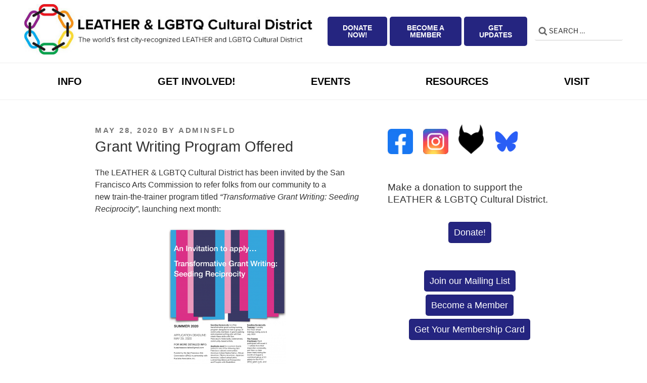

--- FILE ---
content_type: text/css
request_url: https://sfleatherdistrict.org/wp-content/uploads/hurrytimer/css/14cbd9b408c7ce7e.css?ver=4acb2eb1ef4518427c862903a641e4d3
body_size: 578
content:
[class~=hurrytimer-campaign] {
  line-height: normal;
  text-align: center;
  padding: 10px 0;
}
[class~=hurrytimer-campaign] * {
  line-height: normal;
}

.hurryt-loading {
  display: none !important;
}

.hurrytimer-timer {
  display: flex;
  align-items: baseline;
  justify-content: center;
  flex-wrap: wrap;
}

.hurrytimer-timer-digit {
  font-feature-settings: "tnum";
  font-variant-numeric: tabular-nums;
}

.hurrytimer-headline {
  color: #333;
  display: block;
  margin: 5px auto;
  overflow: hidden;
}

.hurrytimer-timer-block {
  position: relative;
  display: flex;
  margin-right: 5px;
  flex-direction: column;
  align-items: center;
  justify-content: center;
  box-sizing: content-box;
  margin-bottom: 10px;
  margin-left: 5px;
}
.hurrytimer-timer-block:last-child {
  margin-right: 0;
}
.hurrytimer-timer-block:first-child {
  margin-left: 0;
}

.hurrytimer-sticky {
  margin: auto !important;
  width: 100%;
  background: #fff;
  left: 0;
  right: 0;
  z-index: 9999;
  position: fixed;
  box-shadow: 1px 1px 2px rgba(0, 0, 0, 0.05);
}
.hurrytimer-sticky.is-off {
  position: relative;
  z-index: 0;
}

.admin-bar:not(.wp-admin) .hurrytimer-sticky {
  z-index: 999999;
}

.hurrytimer-sticky-inner {
  max-width: 1200px;
  margin: auto;
  text-align: center;
  padding-left: 5px;
  padding-right: 5px;
}

.hurrytimer-button {
  display: inline-block;
  text-decoration: none;
  outline: none;
}

.hurrytimer-sticky-close {
  right: 10px;
  position: absolute;
  transform: translateY(-50%);
  top: 50%;
  background: none;
  border: none;
  padding: 0;
  margin: 0;
  width: 13px;
  height: 13px;
  cursor: pointer;
  display: flex;
}
.hurrytimer-sticky-close svg {
  fill: #333;
  width: 100%;
  height: 100%;
}
.hurrytimer-sticky-close:hover {
  opacity: 1;
  background: none;
}
.hurrytimer-campaign-9560{
    text-align: center;
    display: block;
}

.hurrytimer-campaign-9560 .hurrytimer-timer-digit,
.hurrytimer-campaign-9560 .hurrytimer-timer-sep{
    color: #000;
    display: block;
    font-size: 52px;
}

.hurrytimer-campaign-9560 .hurrytimer-timer{
justify-content:center}.hurrytimer-campaign-9560 .hurrytimer-timer-label{
    font-size: 12px;
    color: #1e73be;
    text-transform: lowercase;
    display: block;
}



.hurrytimer-campaign-9560 .hurrytimer-headline{
    font-size: 30px;
    color: #000;
    margin-bottom: 5px;

}

.hurrytimer-campaign-9560 .hurrytimer-button-wrap{
    margin-top: 17px;

}
.hurrytimer-campaign-9560 .hurrytimer-button{
    font-size: 28px;
    color: #000000;
    background-color: #dd3333;
    border-radius: 15px;
    padding: 14px 29px;
}

@media(max-width:425px) {
.hurrytimer-campaign-9560 .hurrytimer-button-wrap,
.hurrytimer-campaign-9560 .hurrytimer-headline
{
    margin-left: 0;
    margin-right: 0;
}
}

.hurrytimer-campaign-12239{
    text-align: center;
    display: block;
}

.hurrytimer-campaign-12239 .hurrytimer-timer-digit,
.hurrytimer-campaign-12239 .hurrytimer-timer-sep{
    color: #8224e3;
    display: block;
    font-size: 35px;
}

.hurrytimer-campaign-12239 .hurrytimer-timer{
justify-content:center}.hurrytimer-campaign-12239 .hurrytimer-timer-label{
    font-size: 12px;
    color: #000;
    text-transform: uppercase;
    display: block;
}



.hurrytimer-campaign-12239 .hurrytimer-headline{
    font-size: 30px;
    color: #000;
    margin-bottom: 5px;

}

.hurrytimer-campaign-12239 .hurrytimer-button-wrap{
    margin-top: 5px;

}
.hurrytimer-campaign-12239 .hurrytimer-button{
    font-size: 21px;
    color: #2a2aba;
    background-color: #7dce93;
    border-radius: 3px;
    padding: 10px 15px;
}

@media(max-width:425px) {
.hurrytimer-campaign-12239 .hurrytimer-button-wrap,
.hurrytimer-campaign-12239 .hurrytimer-headline
{
    margin-left: 0;
    margin-right: 0;
}
}

.hurrytimer-campaign-10055{
    text-align: center;
    display: block;
}

.hurrytimer-campaign-10055 .hurrytimer-timer-digit,
.hurrytimer-campaign-10055 .hurrytimer-timer-sep{
    color: #000;
    display: block;
    font-size: 35px;
}

.hurrytimer-campaign-10055 .hurrytimer-timer{
justify-content:center}.hurrytimer-campaign-10055 .hurrytimer-timer-label{
    font-size: 12px;
    color: #000;
    text-transform: uppercase;
    display: block;
}



.hurrytimer-campaign-10055 .hurrytimer-headline{
    font-size: 30px;
    color: #000;
    margin-bottom: 5px;

}

.hurrytimer-campaign-10055 .hurrytimer-button-wrap{
    margin-top: 5px;

}
.hurrytimer-campaign-10055 .hurrytimer-button{
    font-size: 15px;
    color: #fff;
    background-color: #000;
    border-radius: 3px;
    padding: 10px 15px;
}

@media(max-width:425px) {
.hurrytimer-campaign-10055 .hurrytimer-button-wrap,
.hurrytimer-campaign-10055 .hurrytimer-headline
{
    margin-left: 0;
    margin-right: 0;
}
}